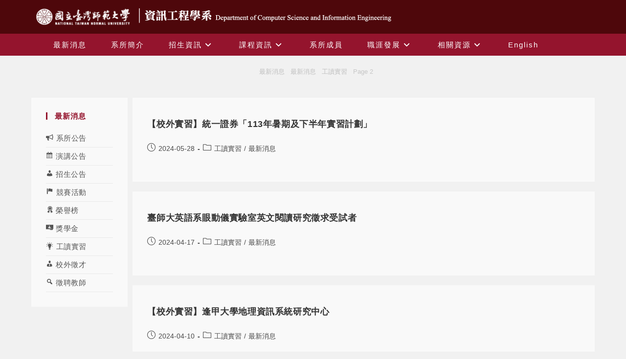

--- FILE ---
content_type: text/css
request_url: https://www.csie.ntnu.edu.tw/wp-content/uploads/elementor/css/post-2148.css?ver=1768963568
body_size: 234
content:
.elementor-widget-image .widget-image-caption{color:var( --e-global-color-text );font-family:var( --e-global-typography-text-font-family ), Sans-serif;font-weight:var( --e-global-typography-text-font-weight );}.elementor-2148 .elementor-element.elementor-element-1f74135{text-align:start;}.elementor-2148 .elementor-element.elementor-element-9909bcd{text-align:start;}@media(min-width:768px){.elementor-2148 .elementor-element.elementor-element-01d50c6{width:25.951%;}.elementor-2148 .elementor-element.elementor-element-9b2c665{width:72.857%;}}